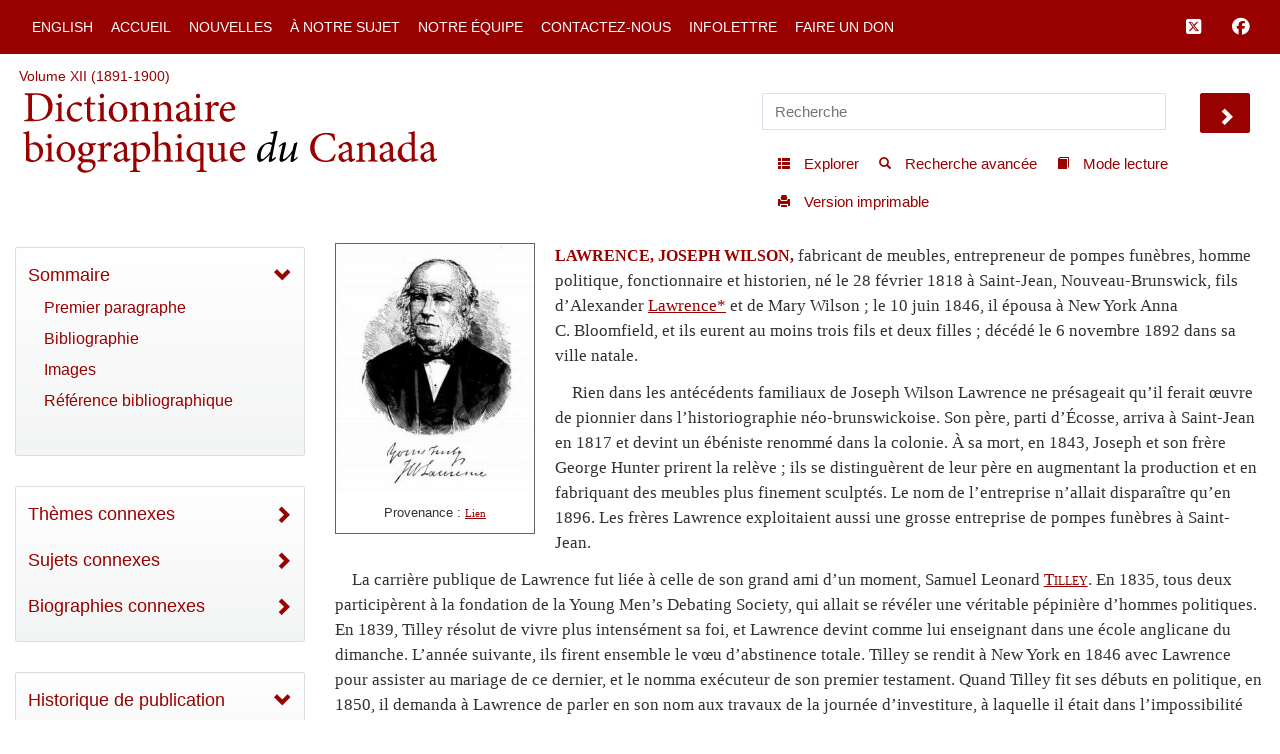

--- FILE ---
content_type: text/html; charset=UTF-8
request_url: http://www.biographi.ca/fr/ajax/botd.php
body_size: 331
content:

<!-- debug /img/placeholder_dcb_w100.jpg -->
                              <div class="text-center feed-item-image">
                                <a href="/fr/bio/belanger_francois_xavier_11F.html" onclick="return true;" title="d&eacute;c&eacute;d&eacute; le 19&nbsp;janvier&nbsp;1882 &agrave; Qu&eacute;bec">
                                  <img style="" src="/img/placeholder_dcb_w100.jpg" alt="d&eacute;c&eacute;d&eacute; le 19&nbsp;janvier&nbsp;1882 &agrave; Qu&eacute;bec" class="img-responsive">
                                </a>
                              </div>
                              <div class="feed-item-caption">
                                <a title="d&eacute;c&eacute;d&eacute; le 19&nbsp;janvier&nbsp;1882 &agrave; Qu&eacute;bec" href="/fr/bio/belanger_francois_xavier_11F.html">BÉLANGER, FRANÇOIS-XAVIER</a>
                              </div>
                              <div class="feed-item-description">
                                d&eacute;c&eacute;d&eacute; le 19&nbsp;janvier&nbsp;1882 &agrave; Qu&eacute;bec
                              </div>


--- FILE ---
content_type: text/javascript
request_url: http://www.biographi.ca/js/js_strings.js?time=1729526934
body_size: 2712
content:

// global definition of language-specific javascript strings
var js_strings_init = [
	[],
	{"js_add_note_could_not_save":"Could not save note","js_bread_":"#empty#","js_bread__help":"#empty#","js_bread_{home}_help":"#empty#","js_bread_biography":"#empty#","js_bread_browse":"Browse by Category","js_bread_browse_back":"Back","js_bread_browse_back_help":"Return to previous level in Browse hierarchy","js_bread_browse_help":"Choose browse category: region of birth, region of activity, occupation/other identifiers, or subjects by surname","js_bread_current":"Current Page","js_bread_current_help":"#empty#","js_bread_highlight_off":"Hide Highlighting","js_bread_highlight_on":"Highlight Search Term(s)","js_bread_home":"Home","js_bread_home_help":"#empty#","js_bread_modify":"Modify Search","js_bread_modify_help":"Modify search using Advanced Search","js_bread_results":"Results","js_bread_results_help":"Back to results screen","js_bread_special":"Thematic Highlights","js_bread_special_help":"#empty#","js_bread_special_home":"Return to First Page","js_bread_special_home_help":"Go to first page of this Thematic Highlight","js_bread_volume":"Volume","js_cancel":"Cancel","js_contactus_message_saved":"Your message has been saved. Click <a href=\"/en/\">here to return to the home page</a>.","js_edit_details_rebuilding":"Rebuilding list. Please wait...","js_edit_metadata_term_help":"Update will change the current metadata term and will change it for all metadata definitions that use this term.<br /><br />New will create a new metadata term and use it for the current definition. <br /><br />New should NOT be used to create a new definition but to add a new term to an existing definition. This will change that definition <b>not</b> create a new definition. <br /><br />All other definitions will be left unchanged.","js_editbio_confirm_delete":"Please confirm you want to delete this item","js_err_could_not_create":"Could not create item","js_field_editor_dirty":"Field editor value is not saved. If you close the page, the most recent changes will be discarded","js_generic_saved":"Item was saved","js_hyperlink_select_failed":"Hyperlink select failed. Please try again","js_hyperlink_select_success":"Success. Updated Hyperlink.","js_insert_chars_requires_id":"The field cannot be empty","js_insert_hyperlink_requires_id":"Insert hyperlink requires a paragraph to be active before it can be used","js_insert_metadata_use_text":"Apply metadata tag to selected text (OK) or to the paragraph in general (Cancel)","js_insert_note_use_text":"New note is for selected text (OK) or for the paragraph in general (Cancel)","js_invalid_url":"is not a valid address","js_metadata_removed":"Item was removed","js_modification_approved":"Modification Approved","js_no":"No","js_not_found_infobulle":"This link is not assigned to a biography and is being reviewed by DCB/DBC staff","js_not_published_infobulle":"This biography will be published in the future","js_note_resolved":"Note has been marked as resolved","js_note_saved":"Note has been saved","js_nothing_to_do":"No changes were requested","js_ok":"OK","js_okay":"OK","js_paragraph_changes_saved":"All Saved...","js_paragraph_changes_waiting":"Unsaved Changes","js_paragraph_confirm_reload":"You will need to reload the paragraph to see your changes. Press OK to do so now","js_paragraph_save_in_process":"Save is in process, please try again later...","js_paragraph_saved":"Paragraph saved","js_paragraph_saving":"Saving...","js_paragraphs_loading":"Paragraphs are loading...please wait","js_public_bio_add_to_list_success":"Biography was added to My Biography List","js_public_bio_no_highlighting":"Apologies \u2013 highlighting not available for this search","js_public_no_children":"Apologies \u2013 selections cannot be added","js_public_search_max_fields":"#empty#","js_public_search_remove_from_list_failed":"Apologies \u2013 biography could not be removed","js_public_search_remove_from_list_prompt":"Remove biography","js_public_search_remove_from_list_success":"Biography has been removed from list","js_results_no_search_terms":"All search terms have been removed so there is no search to execute","js_revert_paragraph":"Revert paragraph to this version?","js_save_before_resolving":"Save before resolving this item?","js_selection_required":"This operation requires some text to be selected","js_social_media":"Social media disabled for beta version","js_success":"Success","js_validate_cannot_be_empty":"This field is required","js_validate_hidden_field_is_missing":"Hidden field is missing. You have either opened this form in a non-standard manner or there is a problem with the code. Please report this to the software designer in any instance. ","js_yes":"Yes"},
	{"js_add_note_could_not_save":"FR:Could not save note","js_bread_":"#empty#","js_bread__help":"#empty#","js_bread_{home}_help":"#empty#","js_bread_biography":"#empty#","js_bread_browse":"Explorer","js_bread_browse_back":"Retour","js_bread_browse_back_help":"Niveau pr\u00e9c\u00e9dent de la hi\u00e9rarchie du menu Explorer","js_bread_browse_help":"Explorer par r\u00e9gion de naissance, r\u00e9gion d\u2019activit\u00e9s, activit\u00e9s et autres caract\u00e9ristiques, ou patronyme","js_bread_current":"Page en cours","js_bread_current_help":"#empty#","js_bread_highlight_off":"D\u00e9sactiver la surbrillance","js_bread_highlight_on":"Activer la surbrillance","js_bread_home":"Accueil","js_bread_home_help":"#empty#","js_bread_modify":"Modifier la recherche","js_bread_modify_help":"Modifier la recherche avec la recherche avanc\u00e9e","js_bread_results":"R\u00e9sultats","js_bread_results_help":"Retour \u00e0 la page des r\u00e9sultats","js_bread_special":"Th\u00e8mes en vedette","js_bread_special_help":"#empty#","js_bread_special_home":"Premi\u00e8re page","js_bread_special_home_help":"Retourner \u00e0 la premi\u00e8re page de ce Th\u00e8me en vedette","js_bread_volume":"Volume","js_cancel":"Annuler","js_contactus_message_saved":"Votre message a \u00e9t\u00e9 sauvegard\u00e9. Cliquez <a href=\"/fr/\">ici pour retourner \u00e0 la page d\u2019accueil</a>.","js_edit_details_rebuilding":"FR:Rebuilding list. Please wait...","js_edit_metadata_term_help":"FR:Update will change the current metadata term and will change it for all metadata definitions that use this term.<br /><br />New will create a new metadata term and use it for the current definition. <br /><br />New should NOT be used to create a new definition but to add a new term to an existing definition. This will change that definition <b>not</b> create a new definition. <br /><br />All other definitions will be left unchanged.","js_editbio_confirm_delete":"FR:Please confirm you want to delete this item","js_err_could_not_create":"\u00c9chec de la sauvegarde ","js_field_editor_dirty":" La valeur de l\u2019\u00e9diteur de champ n\u2019a pas \u00e9t\u00e9 sauvegard\u00e9e. Si vous fermez la page, vous perdrez les derni\u00e8res modifications.","js_generic_saved":"Sauvegarde r\u00e9ussie","js_hyperlink_select_failed":"FR:Hyperlink select failed. Please try again","js_hyperlink_select_success":"FR:Success. Updated Hyperlink.","js_insert_chars_requires_id":"FR:The field cannot be empty","js_insert_hyperlink_requires_id":"FR:Insert hyperlink requires a paragraph to be active before it can be used","js_insert_metadata_use_text":"FR:Apply metadata tag to selected text (OK) or to the paragraph in general (Cancel)","js_insert_note_use_text":"FR:New note is for selected text (OK) or for the paragraph in general (Cancel)","js_invalid_url":"n\u2019est pas une adresse \u00e9lectronique valide","js_metadata_removed":"FR:Item was removed","js_modification_approved":"FR:Modification Approved","js_no":"Non","js_not_found_infobulle":"Le travail sur les hyperliens est en cours au DBC/DCB. Pour le moment, celui-ci ne m\u00e8ne \u00e0 aucune biographie","js_not_published_infobulle":"Biographie \u00e0 venir","js_note_resolved":"FR:Note has been marked as resolved","js_note_saved":"FR:Note has been saved","js_nothing_to_do":"FR:No changes were requested","js_ok":"OK","js_okay":"OK","js_paragraph_changes_saved":"FR:All Saved...","js_paragraph_changes_waiting":"FR:Unsaved Changes","js_paragraph_confirm_reload":"FR:You will need to reload the paragraph to see your changes. Press OK to do so now","js_paragraph_save_in_process":"FR:Save is in process, please try again later...","js_paragraph_saved":"FR:Paragraph saved","js_paragraph_saving":"FR:Saving...","js_paragraphs_loading":"FR:Paragraphs are loading...please wait","js_public_bio_add_to_list_success":"Cette biographie a \u00e9t\u00e9 ajout\u00e9e \u00e0 ma liste de biographies ","js_public_bio_no_highlighting":"Nous sommes d\u00e9sol\u00e9s&nbsp;: vous ne pouvez activer la surbrillance dans cette recherche ","js_public_no_children":"Nous sommes d\u00e9sol\u00e9s&nbsp;: vous ne pouvez ajouter cette s\u00e9lection","js_public_search_max_fields":"#empty#","js_public_search_remove_from_list_failed":"Nous sommes d\u00e9sol\u00e9s&nbsp;: la biographie n\u2019a pu \u00eatre supprim\u00e9e","js_public_search_remove_from_list_prompt":"Supprimer la biographie","js_public_search_remove_from_list_success":"Biographie supprim\u00e9e de ma liste","js_results_no_search_terms":"FR:All search terms have been removed so there is no search to execute","js_revert_paragraph":"FR:Revert paragraph to this version?","js_save_before_resolving":"FR:Save before resolving this item?","js_selection_required":"FR:This operation requires some text to be selected","js_social_media":"M\u00e9dias sociaux d\u00e9sactiv\u00e9s pour la version b\u00eata","js_success":"Sauvegarde r\u00e9ussie","js_validate_cannot_be_empty":"Vous devez obligatoirement remplir ce champ","js_validate_hidden_field_is_missing":"FR:Hidden field is missing. You have either opened this form in a non-standard manner or there is a problem with the code. Please report this to the software designer in any instance. ","js_yes":"Oui"}
];

